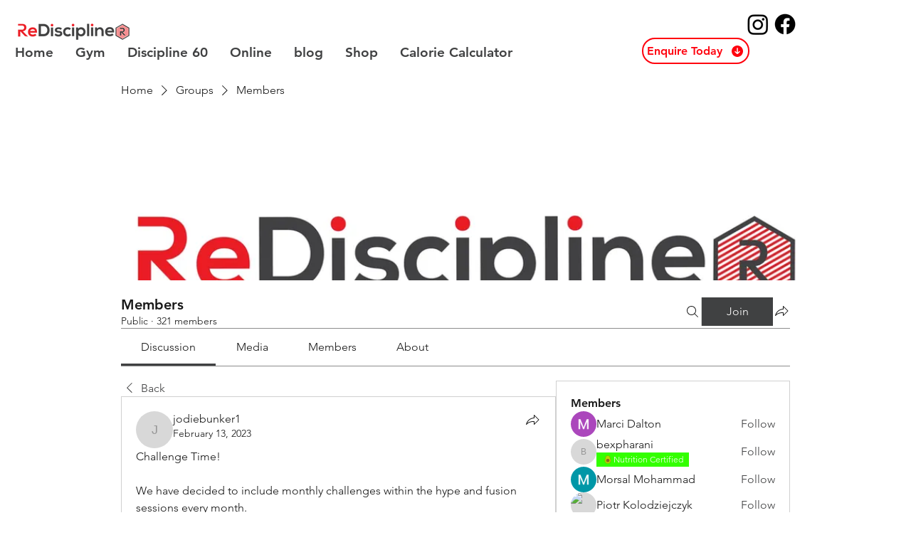

--- FILE ---
content_type: image/svg+xml
request_url: https://static.wixstatic.com/shapes/11062b_30b982c4ceb141d884fa15ecfb07d26c.svg
body_size: 1316
content:
<?xml version="1.0" encoding="UTF-8"?>
<svg data-bbox="44.8 28.4 110.4 143.2" xmlns="http://www.w3.org/2000/svg" width="200" height="200" viewBox="0 0 200 200" data-type="color">
    <g>
        <path fill="#B9D800" d="M100 28.4c-23.767 0-43.102 19.331-43.102 43.091v1.115c0 5.367-1.559 10.855-4.509 15.869-5.325 9.052-7.936 19.422-7.552 29.989.518 14.233 6.506 27.579 16.863 37.578 10.351 9.993 23.898 15.518 38.145 15.558H100c30.437 0 55.2-24.756 55.2-55.186a55.113 55.113 0 0 0-7.805-28.303 30.186 30.186 0 0 1-4.293-15.496v-1.124c0-23.76-19.335-43.091-43.102-43.091z" data-color="1"/>
        <path opacity=".25" d="M147.395 88.111a30.186 30.186 0 0 1-4.293-15.496v-1.124C143.102 47.73 123.766 28.4 100 28.4S56.898 47.731 56.898 71.491v1.115c0 5.367-1.559 10.855-4.509 15.869-5.325 9.052-7.936 19.422-7.552 29.989.518 14.233 6.506 27.579 16.863 37.578 10.351 9.993 23.898 15.518 38.145 15.558H100c30.437 0 55.2-24.756 55.2-55.186a55.113 55.113 0 0 0-7.805-28.303zm-47.53 76.699c-25.561-.07-46.857-20.615-47.786-46.153-.347-9.525 2.088-18.459 6.556-26.054 3.714-6.313 5.844-13.43 5.844-20.754v-1.146C64.479 51.09 80.382 35.19 100 35.19c19.618 0 35.521 15.899 35.521 35.512v1.155c0 7.197 1.96 14.254 5.657 20.429a47.703 47.703 0 0 1 6.776 24.582c0 26.523-21.543 48.015-48.089 47.942z" fill="#000000" data-color="2"/>
        <path fill="#8C6128" d="M129.245 115.095c0 16.146-13.101 29.236-29.241 29.236-16.156 0-29.249-13.089-29.249-29.236s13.093-29.24 29.249-29.24c16.14 0 29.241 13.093 29.241 29.24z" data-color="3"/>
    </g>
</svg>
